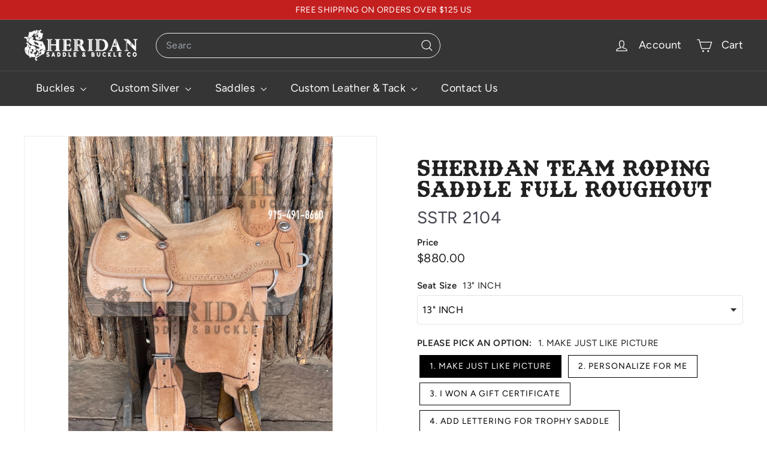

--- FILE ---
content_type: text/javascript
request_url: https://sheridanbuckleco.com/cdn/shop/t/115/assets/cart-note.js?v=56198602689862001351752761065
body_size: -461
content:
class CartNote extends HTMLElement{connectedCallback(){this.abortController=new AbortController,this.noteInput=this.querySelector('[name="note"]'),this.noteBtn=this.querySelector(".add-note"),this.noteInput.addEventListener("change",function(evt){const newNote=evt.target.value;this.updateNote(newNote)}.bind(this),{signal:this.abortController.signal}),this.noteBtn.addEventListener("click",()=>{this.noteBtn.classList.toggle("is-active"),this.querySelector(".cart__note").classList.toggle("hide")},{signal:this.abortController.signal})}disconnectedCallback(){this.abortController.abort()}updateNote(note){return fetch(window.Shopify.routes.root+"cart/update.js",{method:"POST",headers:{"Content-Type":"application/json"},body:JSON.stringify({note})}).then(response=>{if(!response.ok)throw response;return response.json()})}}customElements.define("cart-note",CartNote);
//# sourceMappingURL=/cdn/shop/t/115/assets/cart-note.js.map?v=56198602689862001351752761065


--- FILE ---
content_type: image/svg+xml
request_url: https://sheridanbuckleco.com/cdn/shop/files/OBJECTS_3.svg?v=1746100748
body_size: 2691
content:
<svg xmlns="http://www.w3.org/2000/svg" fill="none" viewBox="0 0 67 47" height="47" width="67">
<g clip-path="url(#clip0_50_267)">
<path stroke-linejoin="round" stroke-linecap="round" stroke="#C31F1F" fill="#C31F1F" d="M33.5006 0.973969C43.4409 1.18585 46.2421 6.66596 49.7793 6.69109C60.56 6.75933 59.4432 14.466 59.8418 15.0729C60.0321 15.3637 65.8211 16.6027 65.8211 23.6952C65.8211 30.7088 59.9962 32.0806 59.8418 32.3176C59.4432 32.9245 60.56 40.6311 49.7793 40.6994C46.2421 40.7209 43.4409 46.2046 33.5006 46.4165C23.5603 46.2046 20.7592 40.7245 17.2219 40.6994C6.44122 40.6311 7.55808 32.9245 7.15946 32.3176C6.96913 32.0267 1.18018 30.7878 1.18018 23.6952C1.18018 16.6817 7.00504 15.3099 7.15946 15.0729C7.55808 14.466 6.44122 6.75933 17.2219 6.69109C20.7592 6.66955 23.5603 1.18585 33.5006 0.973969Z"></path>
<path fill="white" d="M33.4994 44.6138C23.8787 44.3947 21.7527 38.9254 17.2314 38.8966C7.84055 38.8392 9.65409 32.8419 8.65934 31.3265C7.64304 29.7751 5.08972 30.6477 3.56348 26.6687C2.77702 24.6254 2.77702 22.7544 3.56348 20.7074C5.09332 16.7212 7.63586 17.6118 8.65934 16.0497C9.66486 14.5234 7.82619 8.54057 17.2314 8.47952C21.7527 8.45079 23.8823 2.98145 33.4994 2.76239C43.1201 2.98145 45.2461 8.45079 49.7673 8.47952C59.1618 8.53698 57.3411 14.5306 58.3394 16.0497C59.3593 17.6047 61.9055 16.7248 63.4353 20.7074C64.2218 22.7508 64.2218 24.6218 63.4353 26.6687C61.9055 30.6549 59.3629 29.7643 58.3394 31.3265C57.3447 32.8455 59.1582 38.8356 49.7673 38.8966C45.2461 38.9254 43.1165 44.3947 33.4994 44.6138Z"></path>
<path fill="#212121" d="M23.615 28.9045C22.9217 28.9045 22.2933 28.7961 21.73 28.5795C21.1667 28.3628 20.7008 28.0703 20.3325 27.702C19.975 27.3336 19.7475 26.9382 19.65 26.5157L21.6325 25.9307C21.7517 26.2557 21.9683 26.5374 22.2825 26.7757C22.6075 27.0032 23.0138 27.1224 23.5013 27.1332C24.0104 27.144 24.4221 27.0357 24.7363 26.8082C25.0613 26.5807 25.2238 26.2774 25.2238 25.8982C25.2238 25.5949 25.0938 25.3349 24.8338 25.1182C24.5846 24.8907 24.2379 24.7228 23.7938 24.6145L22.4613 24.2895C21.9629 24.1486 21.5242 23.9482 21.145 23.6882C20.7658 23.4282 20.4733 23.1086 20.2675 22.7295C20.0617 22.3395 19.9588 21.8899 19.9588 21.3807C19.9588 20.4165 20.2729 19.6636 20.9013 19.122C21.5404 18.5803 22.445 18.3095 23.615 18.3095C24.265 18.3095 24.8338 18.4015 25.3213 18.5857C25.8196 18.7699 26.2367 19.0407 26.5725 19.3982C26.9083 19.7449 27.1629 20.162 27.3363 20.6495L25.3538 21.2507C25.2454 20.9365 25.0342 20.6657 24.72 20.4382C24.4167 20.1999 24.0267 20.0807 23.55 20.0807C23.0842 20.0807 22.7158 20.1945 22.445 20.422C22.1742 20.6386 22.0388 20.942 22.0388 21.332C22.0388 21.6461 22.1417 21.9007 22.3475 22.0957C22.5642 22.2799 22.8567 22.4153 23.225 22.502L24.5738 22.8432C25.4513 23.0599 26.1283 23.4499 26.605 24.0132C27.0925 24.5657 27.3363 25.1832 27.3363 25.8657C27.3363 26.4832 27.19 27.0195 26.8975 27.4745C26.605 27.9295 26.1825 28.2815 25.63 28.5307C25.0775 28.7799 24.4058 28.9045 23.615 28.9045ZM22.7538 30.9682V28.1407H24.5413V30.9682H22.7538ZM22.7538 19.447V16.6195H24.5413V19.447H22.7538ZM32.9541 29.4895C32.0441 29.4895 31.2695 29.3595 30.6303 29.0995C29.9911 28.8286 29.5036 28.4603 29.1678 27.9945C28.8428 27.5178 28.6803 26.9653 28.6803 26.337C28.6803 25.6653 28.8428 25.0749 29.1678 24.5657C29.5036 24.0565 29.9911 23.6557 30.6303 23.3632C31.2695 23.0707 32.0441 22.9299 32.9541 22.9407C33.8749 22.9299 34.6549 23.0707 35.2941 23.3632C35.9332 23.6557 36.4207 24.0565 36.7566 24.5657C37.0924 25.0749 37.2603 25.6653 37.2603 26.337C37.2603 26.9653 37.0924 27.5178 36.7566 27.9945C36.4207 28.4603 35.9332 28.8286 35.2941 29.0995C34.6549 29.3595 33.8749 29.4895 32.9541 29.4895ZM32.9541 27.637C33.5499 27.637 34.0374 27.4907 34.4166 27.1982C34.7957 26.8949 34.9853 26.5103 34.9853 26.0445C34.9853 25.5353 34.7957 25.1236 34.4166 24.8095C34.0374 24.4953 33.5499 24.3382 32.9541 24.3382C32.5641 24.3382 32.2174 24.4086 31.9141 24.5495C31.6216 24.6903 31.3886 24.8907 31.2153 25.1507C31.042 25.4107 30.9553 25.7086 30.9553 26.0445C30.9553 26.3586 31.042 26.6349 31.2153 26.8732C31.3886 27.1115 31.6216 27.3011 31.9141 27.442C32.2174 27.572 32.5641 27.637 32.9541 27.637ZM32.9541 23.8182C32.1416 23.8182 31.4428 23.6936 30.8578 23.4445C30.2728 23.1845 29.8232 22.8324 29.5091 22.3882C29.2057 21.9332 29.0541 21.4078 29.0541 20.812C29.0541 20.2053 29.2057 19.669 29.5091 19.2032C29.8232 18.7374 30.2728 18.3745 30.8578 18.1145C31.4428 17.8545 32.1416 17.7245 32.9541 17.7245C33.7774 17.7245 34.4816 17.8545 35.0666 18.1145C35.6516 18.3745 36.1011 18.7374 36.4153 19.2032C36.7295 19.669 36.8866 20.2053 36.8866 20.812C36.8866 21.4078 36.7295 21.9332 36.4153 22.3882C36.1011 22.8324 35.6516 23.1845 35.0666 23.4445C34.4816 23.6936 33.7774 23.8182 32.9541 23.8182ZM32.9541 22.567C33.4741 22.567 33.8966 22.4261 34.2216 22.1445C34.5574 21.8628 34.7253 21.5053 34.7253 21.072C34.7253 20.6061 34.5574 20.2324 34.2216 19.9507C33.8966 19.6582 33.4741 19.512 32.9541 19.512C32.4449 19.512 32.0278 19.6582 31.7028 19.9507C31.3778 20.2324 31.2153 20.6061 31.2153 21.072C31.2153 21.5053 31.3778 21.8628 31.7028 22.1445C32.0278 22.4261 32.4449 22.567 32.9541 22.567ZM42.709 29.4895C42.189 29.4895 41.6528 29.4028 41.1003 29.2295C40.5586 29.0561 40.0657 28.7961 39.6215 28.4495C39.1882 28.1028 38.8686 27.6749 38.6628 27.1657L40.694 26.5645C40.9323 26.9111 41.214 27.1657 41.539 27.3282C41.8748 27.4907 42.2215 27.572 42.579 27.572C43.1423 27.572 43.5973 27.404 43.944 27.0682C44.3015 26.7215 44.4803 26.2611 44.4803 25.687C44.4803 25.1561 44.3069 24.712 43.9603 24.3545C43.6244 23.997 43.1748 23.8182 42.6115 23.8182C42.2757 23.8182 41.9669 23.894 41.6853 24.0457C41.4036 24.1974 41.1869 24.3761 41.0353 24.582L39.0365 24.1432L39.719 17.9195H46.154V19.9345H41.6203L41.2953 22.6645C41.5878 22.502 41.9128 22.372 42.2703 22.2745C42.6278 22.1661 43.0123 22.1174 43.424 22.1282C44.0415 22.1282 44.6048 22.2799 45.114 22.5832C45.6232 22.8757 46.024 23.282 46.3165 23.802C46.6198 24.3111 46.7715 24.907 46.7715 25.5895C46.7715 26.3586 46.5982 27.0357 46.2515 27.6207C45.9048 28.2057 45.4282 28.6661 44.8215 29.002C44.2148 29.327 43.5107 29.4895 42.709 29.4895Z"></path>
<path stroke-linejoin="round" stroke-linecap="round" stroke-width="0.625" stroke="#DC8989" d="M51.158 15.0441C51.4345 15.9311 52.8458 15.9419 53.3198 14.7173C54.4834 11.6972 47.3477 12.2322 49.2798 16.1825C51.1508 20.0179 58.9472 15.572 54.724 11.7438C52.5118 9.73997 47.9223 10.1565 45.1859 13.5143C45.1176 11.4386 44.0582 8.93555 42.5104 7.53141C37.6121 3.08555 33.0334 9.81898 37.5798 11.532C39.8781 12.3974 41.3218 10.4438 40.3809 9.00737C39.9212 8.3071 38.9193 8.02699 38.1651 8.39329"></path>
<path stroke-linejoin="round" stroke-linecap="round" stroke-width="0.625" stroke="#DC8989" d="M15.8423 32.3428C15.5658 31.4558 14.1544 31.445 13.6804 32.6696C12.5169 35.6897 19.6525 35.1547 17.7205 31.2044C15.8495 27.369 8.05306 31.8149 12.2763 35.6431C14.4884 37.6469 19.0779 37.2304 21.8144 33.8726C21.8826 35.9483 22.942 38.4513 24.4898 39.8555C29.3881 44.3013 33.9669 37.5679 29.4205 35.8549C27.1221 34.9895 25.6785 36.9431 26.6194 38.3795C27.079 39.0798 28.081 39.3599 28.8351 38.9936"></path>
<path stroke-linejoin="round" stroke-linecap="round" stroke-width="0.625" stroke="#DC8989" d="M51.158 32.3428C51.4345 31.4558 52.8458 31.445 53.3198 32.6696C54.4834 35.6897 47.3477 35.1547 49.2798 31.2044C51.1508 27.369 58.9472 31.8149 54.724 35.6431C52.5118 37.6469 47.9223 37.2304 45.1859 33.8726C45.1176 35.9483 44.0582 38.4513 42.5104 39.8555C37.6121 44.3013 33.0334 37.5679 37.5798 35.8549C39.8781 34.9895 41.3218 36.9431 40.3809 38.3795C39.9212 39.0798 38.9193 39.3599 38.1651 38.9936"></path>
<path stroke-linejoin="round" stroke-linecap="round" stroke-width="0.625" stroke="#DC8989" d="M15.8423 15.0441C15.5658 15.9311 14.1544 15.9419 13.6804 14.7173C12.5169 11.6972 19.6525 12.2322 17.7205 16.1825C15.8495 20.0179 8.05306 15.572 12.2763 11.7438C14.4884 9.73997 19.0779 10.1565 21.8144 13.5143C21.8826 11.4386 22.942 8.93555 24.4898 7.53141C29.3881 3.08555 33.9669 9.81898 29.4205 11.532C27.1221 12.3974 25.6785 10.4438 26.6194 9.00737C27.079 8.3071 28.081 8.02699 28.8351 8.39329"></path>
<path stroke-linejoin="round" stroke-linecap="round" stroke-width="0.625" stroke="#DC8989" fill="#F2F2F2" d="M46.1011 10.5336C47.3544 11.2411 47.5519 8.73444 46.1873 9.17256C45.5804 9.36649 45.5804 10.2391 46.1011 10.5336Z"></path>
<path stroke-linejoin="round" stroke-linecap="round" stroke-width="0.625" stroke="#DC8989" fill="#F2F2F2" d="M20.8988 36.8532C19.6455 36.1458 19.448 38.6524 20.8126 38.2143C21.4195 38.0204 21.4195 37.1477 20.8988 36.8532Z"></path>
<path stroke-linejoin="round" stroke-linecap="round" stroke-width="0.625" stroke="#DC8989" fill="#F2F2F2" d="M46.1011 36.8532C47.3544 36.1458 47.5519 38.6524 46.1873 38.2143C45.5804 38.0204 45.5804 37.1477 46.1011 36.8532Z"></path>
<path stroke-linejoin="round" stroke-linecap="round" stroke-width="0.625" stroke="#DC8989" fill="#F2F2F2" d="M20.8988 10.5336C19.6455 11.2411 19.448 8.73444 20.8126 9.17256C21.4195 9.36649 21.4195 10.2391 20.8988 10.5336Z"></path>
<path stroke-linejoin="round" stroke-linecap="round" stroke-width="0.625" stroke="#DC8989" d="M50.231 21.9499C51.3011 20.7038 53.1901 20.2513 54.6409 21.0162C55.2011 21.3107 55.6428 21.7811 56.1528 22.1582C59.9989 24.9845 62.5271 19.7665 59.6578 19.3068C57.2122 18.9118 57.0865 21.3969 58.268 21.5764C58.8641 21.6662 59.3776 21.0809 59.4962 20.4883"></path>
<path stroke-linejoin="round" stroke-linecap="round" stroke-width="0.625" stroke="#DC8989" d="M16.769 25.4334C15.6988 26.6795 13.8098 27.132 12.359 26.3671C11.7988 26.0726 11.3571 25.6022 10.8471 25.2251C7.001 22.3989 4.47282 27.6168 7.34216 28.0765C9.78774 28.4715 9.91343 25.9864 8.73194 25.8069C8.1358 25.7171 7.62227 26.3024 7.50376 26.895"></path>
<path stroke-linejoin="round" stroke-linecap="round" stroke-width="0.625" stroke="#DC8989" d="M50.231 25.4334C51.3011 26.6795 53.1901 27.132 54.6409 26.3671C55.2011 26.0726 55.6428 25.6022 56.1528 25.2251C59.9989 22.3989 62.5271 27.6168 59.6578 28.0765C57.2122 28.4715 57.0865 25.9864 58.268 25.8069C58.8641 25.7171 59.3776 26.3024 59.4962 26.895"></path>
<path stroke-linejoin="round" stroke-linecap="round" stroke-width="0.625" stroke="#DC8989" d="M16.769 21.9499C15.6988 20.7038 13.8098 20.2513 12.359 21.0162C11.7988 21.3107 11.3571 21.7811 10.8471 22.1582C7.001 24.9845 4.47282 19.7665 7.34216 19.3068C9.78774 18.9118 9.91343 21.3969 8.73194 21.5764C8.1358 21.6662 7.62227 21.0809 7.50376 20.4883"></path>
<path stroke-linejoin="round" stroke-linecap="round" stroke-width="0.625" stroke="#DC8989" fill="#F2F2F2" d="M51.6782 23.6917C52.7233 22.5712 53.7288 22.4563 55.0934 23.6917C53.7252 24.927 52.7233 24.8121 51.6782 23.6917Z"></path>
<path stroke-linejoin="round" stroke-linecap="round" stroke-width="0.625" stroke="#DC8989" fill="#F2F2F2" d="M15.3214 23.6917C14.2764 24.8121 13.2709 24.927 11.9062 23.6917C13.2745 22.4563 14.2764 22.5712 15.3214 23.6917Z"></path>
<path stroke-linejoin="round" stroke-linecap="round" stroke-width="0.625" stroke="#DC8989" fill="#F2F2F2" d="M60.8784 23.6917C61.0759 22.5856 62.6022 22.5425 62.8069 23.6917C62.5986 24.8408 61.0723 24.7977 60.8784 23.6917Z"></path>
<path stroke-linejoin="round" stroke-linecap="round" stroke-width="0.625" stroke="#DC8989" fill="#F2F2F2" d="M6.12132 23.6917C5.92381 24.7977 4.39757 24.8408 4.19287 23.6917C4.40116 22.5425 5.9274 22.5856 6.12132 23.6917Z"></path>
<path stroke-linejoin="round" stroke-linecap="round" stroke-width="0.625" stroke="#DC8989" d="M57.4856 17.777C56.5303 17.9315 55.787 18.9154 55.9019 19.8743C55.1729 18.8005 53.4994 18.5276 52.4688 19.3141"></path>
<path stroke-linejoin="round" stroke-linecap="round" stroke-width="0.625" stroke="#DC8989" d="M9.51465 29.6099C10.4699 29.4555 11.2133 28.4715 11.0984 27.5126C11.8274 28.5864 13.5008 28.8593 14.5315 28.0729"></path>
<path stroke-linejoin="round" stroke-linecap="round" stroke-width="0.625" stroke="#DC8989" d="M57.4856 29.6099C56.5303 29.4555 55.787 28.4715 55.9019 27.5126C55.1729 28.5864 53.4994 28.8593 52.4688 28.0729"></path>
<path stroke-linejoin="round" stroke-linecap="round" stroke-width="0.625" stroke="#DC8989" d="M9.51465 17.777C10.4699 17.9315 11.2133 18.9154 11.0984 19.8743C11.8274 18.8005 13.5008 18.5276 14.5315 19.3141"></path>
</g>
<defs>
<clipPath id="clip0_50_267">
<rect fill="white" height="47" width="67"></rect>
</clipPath>
</defs>
</svg>


--- FILE ---
content_type: image/svg+xml
request_url: https://sheridanbuckleco.com/cdn/shop/files/Frame_27.svg?v=1746161250
body_size: -19
content:
<svg xmlns="http://www.w3.org/2000/svg" fill="none" viewBox="0 0 30 30" height="30" width="30">
<path fill="black" d="M26.9532 23.2406V19.9594C26.9532 14.3484 23.0391 9.51562 17.6016 8.30625V7.30781C18.3704 7.15313 18.9516 6.47344 18.9516 5.65781C18.9516 4.84219 18.3704 4.1625 17.6016 4.00781V1.875C17.6016 1.61719 17.3907 1.40625 17.1329 1.40625C16.875 1.40625 16.6641 1.61719 16.6641 1.875V3.975H13.3407V1.875C13.3407 1.61719 13.1297 1.40625 12.8719 1.40625C12.6141 1.40625 12.4032 1.61719 12.4032 1.875V4.00781C11.6344 4.1625 11.0532 4.84219 11.0532 5.65781C11.0532 6.47344 11.6344 7.15313 12.4032 7.30781V8.30625C6.96567 9.51562 3.05161 14.3484 3.05161 19.9594V23.2406C2.13286 23.2969 1.40161 24.0516 1.40161 24.9844V26.8359C1.40161 27.8016 2.18911 28.5891 3.15474 28.5891H26.8454C27.811 28.5891 28.5985 27.8016 28.5985 26.8359V24.9844C28.5985 24.0516 27.8672 23.2969 26.9532 23.2406ZM26.0157 19.9594V23.2313H23.9954V20.1328C23.9954 16.1578 21.3844 12.6797 17.6016 11.5406V9.27188C22.5094 10.4578 26.0157 14.8594 26.0157 19.9641V19.9594ZM14.5313 7.34062V7.58438C14.5313 7.84219 14.7422 8.05313 15 8.05313C15.2579 8.05313 15.4688 7.84219 15.4688 7.58438V7.34062H16.6641V12.7031C16.6641 13.1445 16.4888 13.5677 16.1767 13.8798C15.8646 14.1919 15.4414 14.3672 15 14.3672C14.5587 14.3672 14.1355 14.1919 13.8234 13.8798C13.5113 13.5677 13.336 13.1445 13.336 12.7031V7.34062H14.5313ZM15 15.3047C16.4344 15.3047 17.6016 14.1375 17.6016 12.7031V12.5156C20.8407 13.6172 23.0579 16.6641 23.0579 20.1281V23.2266H6.94224V20.1281C6.94224 16.6641 9.15942 13.6172 12.3985 12.5156V12.7031C12.3985 14.1375 13.5657 15.3047 15 15.3047ZM11.9907 5.65781C11.9907 5.24531 12.3235 4.9125 12.736 4.9125H17.2688C17.6813 4.9125 18.0141 5.24531 18.0141 5.65781C18.0141 6.07031 17.6813 6.40312 17.2688 6.40312H12.736C12.3235 6.40312 11.9907 6.07031 11.9907 5.65781ZM12.3985 9.26719V11.5359C8.62036 12.675 6.00474 16.1531 6.00474 20.1281V23.2266H3.98442V19.9547C3.98442 14.85 7.49067 10.4484 12.3985 9.2625V9.26719ZM27.661 26.8406C27.661 27.2906 27.2954 27.6562 26.8454 27.6562H3.15474C2.70474 27.6562 2.33911 27.2906 2.33911 26.8406V24.9891C2.33911 24.5391 2.70474 24.1734 3.15474 24.1734H26.8454C27.2954 24.1734 27.661 24.5391 27.661 24.9891V26.8406ZM14.5313 12.2719V11.6391C14.5313 11.3813 14.7422 11.1703 15 11.1703C15.2579 11.1703 15.4688 11.3813 15.4688 11.6391V12.2719C15.4688 12.5297 15.2579 12.7406 15 12.7406C14.7422 12.7406 14.5313 12.5297 14.5313 12.2719ZM14.5313 9.92813V9.29531C14.5313 9.0375 14.7422 8.82656 15 8.82656C15.2579 8.82656 15.4688 9.0375 15.4688 9.29531V9.92813C15.4688 10.1859 15.2579 10.3969 15 10.3969C14.7422 10.3969 14.5313 10.1859 14.5313 9.92813Z"></path>
</svg>


--- FILE ---
content_type: text/javascript
request_url: https://sheridanbuckleco.com/cdn/shop/t/115/assets/header-mobile-nav.js?v=77324086688366174111752761084
body_size: -118
content:
import{EVENTS}from"@archetype-themes/utils/events";let selectors={nav:".slide-nav",childList:".slide-nav__dropdown",allLinks:"a.slide-nav__link",subNavToggleBtn:".js-toggle-submenu"},classes={isActive:"is-active"},defaults={menuLevel:1,inHeader:!1};class MobileNav extends HTMLElement{constructor(){super(),this.config=Object.assign({},defaults),this.config.inHeader=this.getAttribute("inHeader")==="true"}connectedCallback(){this.abortController=new AbortController,this.nav=this.querySelector(selectors.nav),this.init()}init(){this.nav.querySelectorAll(selectors.subNavToggleBtn).forEach(btn=>{btn.addEventListener("click",this.toggleSubNav.bind(this),{signal:this.abortController.signal})}),this.nav.querySelectorAll(selectors.allLinks).forEach(link=>{this.dispatchEvent(new CustomEvent(EVENTS.mobileNavClose,{bubbles:!0}))})}toggleSubNav(evt){let btn=evt.currentTarget;this.goToSubnav(btn.dataset.target)}goToSubnav(target){let targetMenu=this.nav.querySelector(selectors.childList+'[data-parent="'+target+'"]');targetMenu?(this.config.menuLevel=targetMenu.dataset.level,this.config.menuLevel==2&&this.nav.querySelectorAll(selectors.childList+'[data-level="3"]').forEach(list=>{list.classList.remove(classes.isActive)}),targetMenu.classList.add(classes.isActive),this.setWrapperHeight(targetMenu.offsetHeight)):(this.config.menuLevel=1,this.removeAttribute("style"),this.nav.querySelectorAll(selectors.childList).forEach(list=>{list.classList.remove(classes.isActive)})),this.dataset.level=this.config.menuLevel}setWrapperHeight(h){this.style.height=h+"px"}}customElements.define("mobile-nav",MobileNav);
//# sourceMappingURL=/cdn/shop/t/115/assets/header-mobile-nav.js.map?v=77324086688366174111752761084
